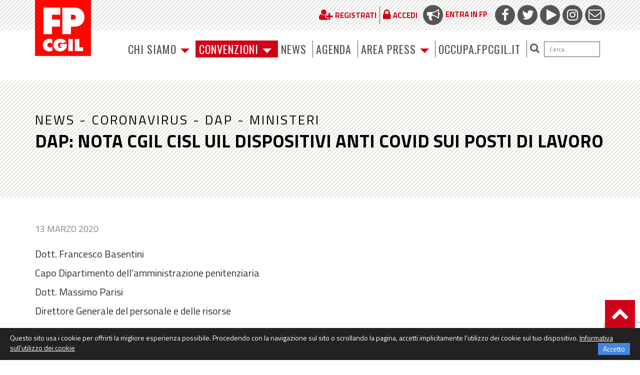

--- FILE ---
content_type: text/html; charset=utf-8
request_url: https://www.google.com/recaptcha/api2/anchor?ar=1&k=6LfxaUosAAAAAAXl1P1wry37-LUTbwATF7iwqCy_&co=aHR0cHM6Ly93d3cuZnBjZ2lsLml0OjQ0Mw..&hl=en&v=PoyoqOPhxBO7pBk68S4YbpHZ&size=invisible&anchor-ms=20000&execute-ms=30000&cb=pi2963rxjf2d
body_size: 48831
content:
<!DOCTYPE HTML><html dir="ltr" lang="en"><head><meta http-equiv="Content-Type" content="text/html; charset=UTF-8">
<meta http-equiv="X-UA-Compatible" content="IE=edge">
<title>reCAPTCHA</title>
<style type="text/css">
/* cyrillic-ext */
@font-face {
  font-family: 'Roboto';
  font-style: normal;
  font-weight: 400;
  font-stretch: 100%;
  src: url(//fonts.gstatic.com/s/roboto/v48/KFO7CnqEu92Fr1ME7kSn66aGLdTylUAMa3GUBHMdazTgWw.woff2) format('woff2');
  unicode-range: U+0460-052F, U+1C80-1C8A, U+20B4, U+2DE0-2DFF, U+A640-A69F, U+FE2E-FE2F;
}
/* cyrillic */
@font-face {
  font-family: 'Roboto';
  font-style: normal;
  font-weight: 400;
  font-stretch: 100%;
  src: url(//fonts.gstatic.com/s/roboto/v48/KFO7CnqEu92Fr1ME7kSn66aGLdTylUAMa3iUBHMdazTgWw.woff2) format('woff2');
  unicode-range: U+0301, U+0400-045F, U+0490-0491, U+04B0-04B1, U+2116;
}
/* greek-ext */
@font-face {
  font-family: 'Roboto';
  font-style: normal;
  font-weight: 400;
  font-stretch: 100%;
  src: url(//fonts.gstatic.com/s/roboto/v48/KFO7CnqEu92Fr1ME7kSn66aGLdTylUAMa3CUBHMdazTgWw.woff2) format('woff2');
  unicode-range: U+1F00-1FFF;
}
/* greek */
@font-face {
  font-family: 'Roboto';
  font-style: normal;
  font-weight: 400;
  font-stretch: 100%;
  src: url(//fonts.gstatic.com/s/roboto/v48/KFO7CnqEu92Fr1ME7kSn66aGLdTylUAMa3-UBHMdazTgWw.woff2) format('woff2');
  unicode-range: U+0370-0377, U+037A-037F, U+0384-038A, U+038C, U+038E-03A1, U+03A3-03FF;
}
/* math */
@font-face {
  font-family: 'Roboto';
  font-style: normal;
  font-weight: 400;
  font-stretch: 100%;
  src: url(//fonts.gstatic.com/s/roboto/v48/KFO7CnqEu92Fr1ME7kSn66aGLdTylUAMawCUBHMdazTgWw.woff2) format('woff2');
  unicode-range: U+0302-0303, U+0305, U+0307-0308, U+0310, U+0312, U+0315, U+031A, U+0326-0327, U+032C, U+032F-0330, U+0332-0333, U+0338, U+033A, U+0346, U+034D, U+0391-03A1, U+03A3-03A9, U+03B1-03C9, U+03D1, U+03D5-03D6, U+03F0-03F1, U+03F4-03F5, U+2016-2017, U+2034-2038, U+203C, U+2040, U+2043, U+2047, U+2050, U+2057, U+205F, U+2070-2071, U+2074-208E, U+2090-209C, U+20D0-20DC, U+20E1, U+20E5-20EF, U+2100-2112, U+2114-2115, U+2117-2121, U+2123-214F, U+2190, U+2192, U+2194-21AE, U+21B0-21E5, U+21F1-21F2, U+21F4-2211, U+2213-2214, U+2216-22FF, U+2308-230B, U+2310, U+2319, U+231C-2321, U+2336-237A, U+237C, U+2395, U+239B-23B7, U+23D0, U+23DC-23E1, U+2474-2475, U+25AF, U+25B3, U+25B7, U+25BD, U+25C1, U+25CA, U+25CC, U+25FB, U+266D-266F, U+27C0-27FF, U+2900-2AFF, U+2B0E-2B11, U+2B30-2B4C, U+2BFE, U+3030, U+FF5B, U+FF5D, U+1D400-1D7FF, U+1EE00-1EEFF;
}
/* symbols */
@font-face {
  font-family: 'Roboto';
  font-style: normal;
  font-weight: 400;
  font-stretch: 100%;
  src: url(//fonts.gstatic.com/s/roboto/v48/KFO7CnqEu92Fr1ME7kSn66aGLdTylUAMaxKUBHMdazTgWw.woff2) format('woff2');
  unicode-range: U+0001-000C, U+000E-001F, U+007F-009F, U+20DD-20E0, U+20E2-20E4, U+2150-218F, U+2190, U+2192, U+2194-2199, U+21AF, U+21E6-21F0, U+21F3, U+2218-2219, U+2299, U+22C4-22C6, U+2300-243F, U+2440-244A, U+2460-24FF, U+25A0-27BF, U+2800-28FF, U+2921-2922, U+2981, U+29BF, U+29EB, U+2B00-2BFF, U+4DC0-4DFF, U+FFF9-FFFB, U+10140-1018E, U+10190-1019C, U+101A0, U+101D0-101FD, U+102E0-102FB, U+10E60-10E7E, U+1D2C0-1D2D3, U+1D2E0-1D37F, U+1F000-1F0FF, U+1F100-1F1AD, U+1F1E6-1F1FF, U+1F30D-1F30F, U+1F315, U+1F31C, U+1F31E, U+1F320-1F32C, U+1F336, U+1F378, U+1F37D, U+1F382, U+1F393-1F39F, U+1F3A7-1F3A8, U+1F3AC-1F3AF, U+1F3C2, U+1F3C4-1F3C6, U+1F3CA-1F3CE, U+1F3D4-1F3E0, U+1F3ED, U+1F3F1-1F3F3, U+1F3F5-1F3F7, U+1F408, U+1F415, U+1F41F, U+1F426, U+1F43F, U+1F441-1F442, U+1F444, U+1F446-1F449, U+1F44C-1F44E, U+1F453, U+1F46A, U+1F47D, U+1F4A3, U+1F4B0, U+1F4B3, U+1F4B9, U+1F4BB, U+1F4BF, U+1F4C8-1F4CB, U+1F4D6, U+1F4DA, U+1F4DF, U+1F4E3-1F4E6, U+1F4EA-1F4ED, U+1F4F7, U+1F4F9-1F4FB, U+1F4FD-1F4FE, U+1F503, U+1F507-1F50B, U+1F50D, U+1F512-1F513, U+1F53E-1F54A, U+1F54F-1F5FA, U+1F610, U+1F650-1F67F, U+1F687, U+1F68D, U+1F691, U+1F694, U+1F698, U+1F6AD, U+1F6B2, U+1F6B9-1F6BA, U+1F6BC, U+1F6C6-1F6CF, U+1F6D3-1F6D7, U+1F6E0-1F6EA, U+1F6F0-1F6F3, U+1F6F7-1F6FC, U+1F700-1F7FF, U+1F800-1F80B, U+1F810-1F847, U+1F850-1F859, U+1F860-1F887, U+1F890-1F8AD, U+1F8B0-1F8BB, U+1F8C0-1F8C1, U+1F900-1F90B, U+1F93B, U+1F946, U+1F984, U+1F996, U+1F9E9, U+1FA00-1FA6F, U+1FA70-1FA7C, U+1FA80-1FA89, U+1FA8F-1FAC6, U+1FACE-1FADC, U+1FADF-1FAE9, U+1FAF0-1FAF8, U+1FB00-1FBFF;
}
/* vietnamese */
@font-face {
  font-family: 'Roboto';
  font-style: normal;
  font-weight: 400;
  font-stretch: 100%;
  src: url(//fonts.gstatic.com/s/roboto/v48/KFO7CnqEu92Fr1ME7kSn66aGLdTylUAMa3OUBHMdazTgWw.woff2) format('woff2');
  unicode-range: U+0102-0103, U+0110-0111, U+0128-0129, U+0168-0169, U+01A0-01A1, U+01AF-01B0, U+0300-0301, U+0303-0304, U+0308-0309, U+0323, U+0329, U+1EA0-1EF9, U+20AB;
}
/* latin-ext */
@font-face {
  font-family: 'Roboto';
  font-style: normal;
  font-weight: 400;
  font-stretch: 100%;
  src: url(//fonts.gstatic.com/s/roboto/v48/KFO7CnqEu92Fr1ME7kSn66aGLdTylUAMa3KUBHMdazTgWw.woff2) format('woff2');
  unicode-range: U+0100-02BA, U+02BD-02C5, U+02C7-02CC, U+02CE-02D7, U+02DD-02FF, U+0304, U+0308, U+0329, U+1D00-1DBF, U+1E00-1E9F, U+1EF2-1EFF, U+2020, U+20A0-20AB, U+20AD-20C0, U+2113, U+2C60-2C7F, U+A720-A7FF;
}
/* latin */
@font-face {
  font-family: 'Roboto';
  font-style: normal;
  font-weight: 400;
  font-stretch: 100%;
  src: url(//fonts.gstatic.com/s/roboto/v48/KFO7CnqEu92Fr1ME7kSn66aGLdTylUAMa3yUBHMdazQ.woff2) format('woff2');
  unicode-range: U+0000-00FF, U+0131, U+0152-0153, U+02BB-02BC, U+02C6, U+02DA, U+02DC, U+0304, U+0308, U+0329, U+2000-206F, U+20AC, U+2122, U+2191, U+2193, U+2212, U+2215, U+FEFF, U+FFFD;
}
/* cyrillic-ext */
@font-face {
  font-family: 'Roboto';
  font-style: normal;
  font-weight: 500;
  font-stretch: 100%;
  src: url(//fonts.gstatic.com/s/roboto/v48/KFO7CnqEu92Fr1ME7kSn66aGLdTylUAMa3GUBHMdazTgWw.woff2) format('woff2');
  unicode-range: U+0460-052F, U+1C80-1C8A, U+20B4, U+2DE0-2DFF, U+A640-A69F, U+FE2E-FE2F;
}
/* cyrillic */
@font-face {
  font-family: 'Roboto';
  font-style: normal;
  font-weight: 500;
  font-stretch: 100%;
  src: url(//fonts.gstatic.com/s/roboto/v48/KFO7CnqEu92Fr1ME7kSn66aGLdTylUAMa3iUBHMdazTgWw.woff2) format('woff2');
  unicode-range: U+0301, U+0400-045F, U+0490-0491, U+04B0-04B1, U+2116;
}
/* greek-ext */
@font-face {
  font-family: 'Roboto';
  font-style: normal;
  font-weight: 500;
  font-stretch: 100%;
  src: url(//fonts.gstatic.com/s/roboto/v48/KFO7CnqEu92Fr1ME7kSn66aGLdTylUAMa3CUBHMdazTgWw.woff2) format('woff2');
  unicode-range: U+1F00-1FFF;
}
/* greek */
@font-face {
  font-family: 'Roboto';
  font-style: normal;
  font-weight: 500;
  font-stretch: 100%;
  src: url(//fonts.gstatic.com/s/roboto/v48/KFO7CnqEu92Fr1ME7kSn66aGLdTylUAMa3-UBHMdazTgWw.woff2) format('woff2');
  unicode-range: U+0370-0377, U+037A-037F, U+0384-038A, U+038C, U+038E-03A1, U+03A3-03FF;
}
/* math */
@font-face {
  font-family: 'Roboto';
  font-style: normal;
  font-weight: 500;
  font-stretch: 100%;
  src: url(//fonts.gstatic.com/s/roboto/v48/KFO7CnqEu92Fr1ME7kSn66aGLdTylUAMawCUBHMdazTgWw.woff2) format('woff2');
  unicode-range: U+0302-0303, U+0305, U+0307-0308, U+0310, U+0312, U+0315, U+031A, U+0326-0327, U+032C, U+032F-0330, U+0332-0333, U+0338, U+033A, U+0346, U+034D, U+0391-03A1, U+03A3-03A9, U+03B1-03C9, U+03D1, U+03D5-03D6, U+03F0-03F1, U+03F4-03F5, U+2016-2017, U+2034-2038, U+203C, U+2040, U+2043, U+2047, U+2050, U+2057, U+205F, U+2070-2071, U+2074-208E, U+2090-209C, U+20D0-20DC, U+20E1, U+20E5-20EF, U+2100-2112, U+2114-2115, U+2117-2121, U+2123-214F, U+2190, U+2192, U+2194-21AE, U+21B0-21E5, U+21F1-21F2, U+21F4-2211, U+2213-2214, U+2216-22FF, U+2308-230B, U+2310, U+2319, U+231C-2321, U+2336-237A, U+237C, U+2395, U+239B-23B7, U+23D0, U+23DC-23E1, U+2474-2475, U+25AF, U+25B3, U+25B7, U+25BD, U+25C1, U+25CA, U+25CC, U+25FB, U+266D-266F, U+27C0-27FF, U+2900-2AFF, U+2B0E-2B11, U+2B30-2B4C, U+2BFE, U+3030, U+FF5B, U+FF5D, U+1D400-1D7FF, U+1EE00-1EEFF;
}
/* symbols */
@font-face {
  font-family: 'Roboto';
  font-style: normal;
  font-weight: 500;
  font-stretch: 100%;
  src: url(//fonts.gstatic.com/s/roboto/v48/KFO7CnqEu92Fr1ME7kSn66aGLdTylUAMaxKUBHMdazTgWw.woff2) format('woff2');
  unicode-range: U+0001-000C, U+000E-001F, U+007F-009F, U+20DD-20E0, U+20E2-20E4, U+2150-218F, U+2190, U+2192, U+2194-2199, U+21AF, U+21E6-21F0, U+21F3, U+2218-2219, U+2299, U+22C4-22C6, U+2300-243F, U+2440-244A, U+2460-24FF, U+25A0-27BF, U+2800-28FF, U+2921-2922, U+2981, U+29BF, U+29EB, U+2B00-2BFF, U+4DC0-4DFF, U+FFF9-FFFB, U+10140-1018E, U+10190-1019C, U+101A0, U+101D0-101FD, U+102E0-102FB, U+10E60-10E7E, U+1D2C0-1D2D3, U+1D2E0-1D37F, U+1F000-1F0FF, U+1F100-1F1AD, U+1F1E6-1F1FF, U+1F30D-1F30F, U+1F315, U+1F31C, U+1F31E, U+1F320-1F32C, U+1F336, U+1F378, U+1F37D, U+1F382, U+1F393-1F39F, U+1F3A7-1F3A8, U+1F3AC-1F3AF, U+1F3C2, U+1F3C4-1F3C6, U+1F3CA-1F3CE, U+1F3D4-1F3E0, U+1F3ED, U+1F3F1-1F3F3, U+1F3F5-1F3F7, U+1F408, U+1F415, U+1F41F, U+1F426, U+1F43F, U+1F441-1F442, U+1F444, U+1F446-1F449, U+1F44C-1F44E, U+1F453, U+1F46A, U+1F47D, U+1F4A3, U+1F4B0, U+1F4B3, U+1F4B9, U+1F4BB, U+1F4BF, U+1F4C8-1F4CB, U+1F4D6, U+1F4DA, U+1F4DF, U+1F4E3-1F4E6, U+1F4EA-1F4ED, U+1F4F7, U+1F4F9-1F4FB, U+1F4FD-1F4FE, U+1F503, U+1F507-1F50B, U+1F50D, U+1F512-1F513, U+1F53E-1F54A, U+1F54F-1F5FA, U+1F610, U+1F650-1F67F, U+1F687, U+1F68D, U+1F691, U+1F694, U+1F698, U+1F6AD, U+1F6B2, U+1F6B9-1F6BA, U+1F6BC, U+1F6C6-1F6CF, U+1F6D3-1F6D7, U+1F6E0-1F6EA, U+1F6F0-1F6F3, U+1F6F7-1F6FC, U+1F700-1F7FF, U+1F800-1F80B, U+1F810-1F847, U+1F850-1F859, U+1F860-1F887, U+1F890-1F8AD, U+1F8B0-1F8BB, U+1F8C0-1F8C1, U+1F900-1F90B, U+1F93B, U+1F946, U+1F984, U+1F996, U+1F9E9, U+1FA00-1FA6F, U+1FA70-1FA7C, U+1FA80-1FA89, U+1FA8F-1FAC6, U+1FACE-1FADC, U+1FADF-1FAE9, U+1FAF0-1FAF8, U+1FB00-1FBFF;
}
/* vietnamese */
@font-face {
  font-family: 'Roboto';
  font-style: normal;
  font-weight: 500;
  font-stretch: 100%;
  src: url(//fonts.gstatic.com/s/roboto/v48/KFO7CnqEu92Fr1ME7kSn66aGLdTylUAMa3OUBHMdazTgWw.woff2) format('woff2');
  unicode-range: U+0102-0103, U+0110-0111, U+0128-0129, U+0168-0169, U+01A0-01A1, U+01AF-01B0, U+0300-0301, U+0303-0304, U+0308-0309, U+0323, U+0329, U+1EA0-1EF9, U+20AB;
}
/* latin-ext */
@font-face {
  font-family: 'Roboto';
  font-style: normal;
  font-weight: 500;
  font-stretch: 100%;
  src: url(//fonts.gstatic.com/s/roboto/v48/KFO7CnqEu92Fr1ME7kSn66aGLdTylUAMa3KUBHMdazTgWw.woff2) format('woff2');
  unicode-range: U+0100-02BA, U+02BD-02C5, U+02C7-02CC, U+02CE-02D7, U+02DD-02FF, U+0304, U+0308, U+0329, U+1D00-1DBF, U+1E00-1E9F, U+1EF2-1EFF, U+2020, U+20A0-20AB, U+20AD-20C0, U+2113, U+2C60-2C7F, U+A720-A7FF;
}
/* latin */
@font-face {
  font-family: 'Roboto';
  font-style: normal;
  font-weight: 500;
  font-stretch: 100%;
  src: url(//fonts.gstatic.com/s/roboto/v48/KFO7CnqEu92Fr1ME7kSn66aGLdTylUAMa3yUBHMdazQ.woff2) format('woff2');
  unicode-range: U+0000-00FF, U+0131, U+0152-0153, U+02BB-02BC, U+02C6, U+02DA, U+02DC, U+0304, U+0308, U+0329, U+2000-206F, U+20AC, U+2122, U+2191, U+2193, U+2212, U+2215, U+FEFF, U+FFFD;
}
/* cyrillic-ext */
@font-face {
  font-family: 'Roboto';
  font-style: normal;
  font-weight: 900;
  font-stretch: 100%;
  src: url(//fonts.gstatic.com/s/roboto/v48/KFO7CnqEu92Fr1ME7kSn66aGLdTylUAMa3GUBHMdazTgWw.woff2) format('woff2');
  unicode-range: U+0460-052F, U+1C80-1C8A, U+20B4, U+2DE0-2DFF, U+A640-A69F, U+FE2E-FE2F;
}
/* cyrillic */
@font-face {
  font-family: 'Roboto';
  font-style: normal;
  font-weight: 900;
  font-stretch: 100%;
  src: url(//fonts.gstatic.com/s/roboto/v48/KFO7CnqEu92Fr1ME7kSn66aGLdTylUAMa3iUBHMdazTgWw.woff2) format('woff2');
  unicode-range: U+0301, U+0400-045F, U+0490-0491, U+04B0-04B1, U+2116;
}
/* greek-ext */
@font-face {
  font-family: 'Roboto';
  font-style: normal;
  font-weight: 900;
  font-stretch: 100%;
  src: url(//fonts.gstatic.com/s/roboto/v48/KFO7CnqEu92Fr1ME7kSn66aGLdTylUAMa3CUBHMdazTgWw.woff2) format('woff2');
  unicode-range: U+1F00-1FFF;
}
/* greek */
@font-face {
  font-family: 'Roboto';
  font-style: normal;
  font-weight: 900;
  font-stretch: 100%;
  src: url(//fonts.gstatic.com/s/roboto/v48/KFO7CnqEu92Fr1ME7kSn66aGLdTylUAMa3-UBHMdazTgWw.woff2) format('woff2');
  unicode-range: U+0370-0377, U+037A-037F, U+0384-038A, U+038C, U+038E-03A1, U+03A3-03FF;
}
/* math */
@font-face {
  font-family: 'Roboto';
  font-style: normal;
  font-weight: 900;
  font-stretch: 100%;
  src: url(//fonts.gstatic.com/s/roboto/v48/KFO7CnqEu92Fr1ME7kSn66aGLdTylUAMawCUBHMdazTgWw.woff2) format('woff2');
  unicode-range: U+0302-0303, U+0305, U+0307-0308, U+0310, U+0312, U+0315, U+031A, U+0326-0327, U+032C, U+032F-0330, U+0332-0333, U+0338, U+033A, U+0346, U+034D, U+0391-03A1, U+03A3-03A9, U+03B1-03C9, U+03D1, U+03D5-03D6, U+03F0-03F1, U+03F4-03F5, U+2016-2017, U+2034-2038, U+203C, U+2040, U+2043, U+2047, U+2050, U+2057, U+205F, U+2070-2071, U+2074-208E, U+2090-209C, U+20D0-20DC, U+20E1, U+20E5-20EF, U+2100-2112, U+2114-2115, U+2117-2121, U+2123-214F, U+2190, U+2192, U+2194-21AE, U+21B0-21E5, U+21F1-21F2, U+21F4-2211, U+2213-2214, U+2216-22FF, U+2308-230B, U+2310, U+2319, U+231C-2321, U+2336-237A, U+237C, U+2395, U+239B-23B7, U+23D0, U+23DC-23E1, U+2474-2475, U+25AF, U+25B3, U+25B7, U+25BD, U+25C1, U+25CA, U+25CC, U+25FB, U+266D-266F, U+27C0-27FF, U+2900-2AFF, U+2B0E-2B11, U+2B30-2B4C, U+2BFE, U+3030, U+FF5B, U+FF5D, U+1D400-1D7FF, U+1EE00-1EEFF;
}
/* symbols */
@font-face {
  font-family: 'Roboto';
  font-style: normal;
  font-weight: 900;
  font-stretch: 100%;
  src: url(//fonts.gstatic.com/s/roboto/v48/KFO7CnqEu92Fr1ME7kSn66aGLdTylUAMaxKUBHMdazTgWw.woff2) format('woff2');
  unicode-range: U+0001-000C, U+000E-001F, U+007F-009F, U+20DD-20E0, U+20E2-20E4, U+2150-218F, U+2190, U+2192, U+2194-2199, U+21AF, U+21E6-21F0, U+21F3, U+2218-2219, U+2299, U+22C4-22C6, U+2300-243F, U+2440-244A, U+2460-24FF, U+25A0-27BF, U+2800-28FF, U+2921-2922, U+2981, U+29BF, U+29EB, U+2B00-2BFF, U+4DC0-4DFF, U+FFF9-FFFB, U+10140-1018E, U+10190-1019C, U+101A0, U+101D0-101FD, U+102E0-102FB, U+10E60-10E7E, U+1D2C0-1D2D3, U+1D2E0-1D37F, U+1F000-1F0FF, U+1F100-1F1AD, U+1F1E6-1F1FF, U+1F30D-1F30F, U+1F315, U+1F31C, U+1F31E, U+1F320-1F32C, U+1F336, U+1F378, U+1F37D, U+1F382, U+1F393-1F39F, U+1F3A7-1F3A8, U+1F3AC-1F3AF, U+1F3C2, U+1F3C4-1F3C6, U+1F3CA-1F3CE, U+1F3D4-1F3E0, U+1F3ED, U+1F3F1-1F3F3, U+1F3F5-1F3F7, U+1F408, U+1F415, U+1F41F, U+1F426, U+1F43F, U+1F441-1F442, U+1F444, U+1F446-1F449, U+1F44C-1F44E, U+1F453, U+1F46A, U+1F47D, U+1F4A3, U+1F4B0, U+1F4B3, U+1F4B9, U+1F4BB, U+1F4BF, U+1F4C8-1F4CB, U+1F4D6, U+1F4DA, U+1F4DF, U+1F4E3-1F4E6, U+1F4EA-1F4ED, U+1F4F7, U+1F4F9-1F4FB, U+1F4FD-1F4FE, U+1F503, U+1F507-1F50B, U+1F50D, U+1F512-1F513, U+1F53E-1F54A, U+1F54F-1F5FA, U+1F610, U+1F650-1F67F, U+1F687, U+1F68D, U+1F691, U+1F694, U+1F698, U+1F6AD, U+1F6B2, U+1F6B9-1F6BA, U+1F6BC, U+1F6C6-1F6CF, U+1F6D3-1F6D7, U+1F6E0-1F6EA, U+1F6F0-1F6F3, U+1F6F7-1F6FC, U+1F700-1F7FF, U+1F800-1F80B, U+1F810-1F847, U+1F850-1F859, U+1F860-1F887, U+1F890-1F8AD, U+1F8B0-1F8BB, U+1F8C0-1F8C1, U+1F900-1F90B, U+1F93B, U+1F946, U+1F984, U+1F996, U+1F9E9, U+1FA00-1FA6F, U+1FA70-1FA7C, U+1FA80-1FA89, U+1FA8F-1FAC6, U+1FACE-1FADC, U+1FADF-1FAE9, U+1FAF0-1FAF8, U+1FB00-1FBFF;
}
/* vietnamese */
@font-face {
  font-family: 'Roboto';
  font-style: normal;
  font-weight: 900;
  font-stretch: 100%;
  src: url(//fonts.gstatic.com/s/roboto/v48/KFO7CnqEu92Fr1ME7kSn66aGLdTylUAMa3OUBHMdazTgWw.woff2) format('woff2');
  unicode-range: U+0102-0103, U+0110-0111, U+0128-0129, U+0168-0169, U+01A0-01A1, U+01AF-01B0, U+0300-0301, U+0303-0304, U+0308-0309, U+0323, U+0329, U+1EA0-1EF9, U+20AB;
}
/* latin-ext */
@font-face {
  font-family: 'Roboto';
  font-style: normal;
  font-weight: 900;
  font-stretch: 100%;
  src: url(//fonts.gstatic.com/s/roboto/v48/KFO7CnqEu92Fr1ME7kSn66aGLdTylUAMa3KUBHMdazTgWw.woff2) format('woff2');
  unicode-range: U+0100-02BA, U+02BD-02C5, U+02C7-02CC, U+02CE-02D7, U+02DD-02FF, U+0304, U+0308, U+0329, U+1D00-1DBF, U+1E00-1E9F, U+1EF2-1EFF, U+2020, U+20A0-20AB, U+20AD-20C0, U+2113, U+2C60-2C7F, U+A720-A7FF;
}
/* latin */
@font-face {
  font-family: 'Roboto';
  font-style: normal;
  font-weight: 900;
  font-stretch: 100%;
  src: url(//fonts.gstatic.com/s/roboto/v48/KFO7CnqEu92Fr1ME7kSn66aGLdTylUAMa3yUBHMdazQ.woff2) format('woff2');
  unicode-range: U+0000-00FF, U+0131, U+0152-0153, U+02BB-02BC, U+02C6, U+02DA, U+02DC, U+0304, U+0308, U+0329, U+2000-206F, U+20AC, U+2122, U+2191, U+2193, U+2212, U+2215, U+FEFF, U+FFFD;
}

</style>
<link rel="stylesheet" type="text/css" href="https://www.gstatic.com/recaptcha/releases/PoyoqOPhxBO7pBk68S4YbpHZ/styles__ltr.css">
<script nonce="dG7b5e1K_Cxy8g73b19ILA" type="text/javascript">window['__recaptcha_api'] = 'https://www.google.com/recaptcha/api2/';</script>
<script type="text/javascript" src="https://www.gstatic.com/recaptcha/releases/PoyoqOPhxBO7pBk68S4YbpHZ/recaptcha__en.js" nonce="dG7b5e1K_Cxy8g73b19ILA">
      
    </script></head>
<body><div id="rc-anchor-alert" class="rc-anchor-alert"></div>
<input type="hidden" id="recaptcha-token" value="[base64]">
<script type="text/javascript" nonce="dG7b5e1K_Cxy8g73b19ILA">
      recaptcha.anchor.Main.init("[\x22ainput\x22,[\x22bgdata\x22,\x22\x22,\[base64]/[base64]/[base64]/[base64]/[base64]/UltsKytdPUU6KEU8MjA0OD9SW2wrK109RT4+NnwxOTI6KChFJjY0NTEyKT09NTUyOTYmJk0rMTxjLmxlbmd0aCYmKGMuY2hhckNvZGVBdChNKzEpJjY0NTEyKT09NTYzMjA/[base64]/[base64]/[base64]/[base64]/[base64]/[base64]/[base64]\x22,\[base64]\x22,\x22azhudUHDsi/DjkvCj8K9wrHCllHDp8OdZsKLZ8O9PRwbwrorJE8Lwqoowq3Cg8O0wohtR2PDg8O5wpvCrEXDt8Olwq5feMOwwo1UGcOMWC/CuQVnwq1lRnnDgj7CmSbCmsOtP8K2IW7DrMObwrLDjkZ7w5bCjcOWwrjCqMOnV8KeN0ldJMKPw7hoPBzCpVXCnVzDrcOpKXcmwplAUAFpUcKmwpXCvsOIQVDCnxQHWCw5On/DlV4yLDbDjkbDqBpZJl/Cu8OvwpjDqsKIwqrCsXUYw4vCj8KEwpcBJ8OqV8KNw7AFw4RHw6HDtsOFwqtYH1NKQcKLWhk4w755wr9pfilZQQ7Cun/CpcKXwrJFEi8fwr3CgMOYw4onw7rCh8OMwoEgWsOGYlDDlgQKanLDiErDlsO/wq00wpJMKSN7wofCnhZPR1liYsORw4jDsBDDkMOAOsOBFRZOeWDCiGDCvsOyw7DCuAnClcK/GMK+w6cmw4fDjsOIw7xkBcOnFcOvw4DCrCVLDQfDjB7CsG/[base64]/wqNVV8OkwoXCgwwrwoRRCT5LwqHCimLDr8KHRMOjw4TDiTokaxnDmTZ3RlbDrFlWw6IsT8OrwrNnVcKkwoobwoo+BcK0IsKRw6XDtsK+wq4TLlDDjkHCm1MJRVICw4AOwoTCkMKhw6Q9YMOCw5PCvDDCgSnDhmTCt8Kpwo9Qw4bDmsOPUcO7d8KZwpYlwr4zBy/DsMO3wobCmMKVG1rDjcK4wrnDpg0Lw6EXw588w5FhNWhHw4nDlcKRWy5gw59beCRAKsKHUsOrwqcudXPDrcOoUGTCslwCM8OzKFDCicOtO8KhSDBualLDvMKxUWROw5DCrBTCmsOqIxvDrcKnHm5kw4J3wo8Xw7gKw4NnYsOsMU/DsMKZJMOMDWtbwp/DqwnCjMOtw6BJw4wLR8Obw7Rgw4NqwrrDtcOKwpUqHllzw6nDg8K3VMKLcgbCpi9EwoXCqcK0w6AmDB55w6XDtsOufTZmwrHDqsKDZ8Oow6rDoVVkdUrCh8ONf8K6w53DpCjCtMOrwqLCmcOpfEJxSsKmwo8mwo7CmMKywq/ChSbDjsKlwoAxasOQwopoAMKXwrV0McKhJsKTw4ZxEcKLJ8ONwq7DqWUxw5h6wp0hwogTBMOyw6djw74Uw5dXwqfCvcO2wrNGG3rDv8KPw4osSMK2w4gkwpt6w57Cnl/CqF5Zwo3Di8OGw4BAw402BcKma8KAw7DCuyzCiXTDhnXCkcKddsOdbcKvHcKuHMOsw51lw6fCpsK1w6TChsKCw7fDlMO4ZB8Bw7pTYMO2LxnDocOsRVHDkTsWfsKCP8OHWcKmw4VUw6wow710w6Z1KnYoSB/DpFcrwpvDiMKKWnbDkCrDtMO2wqphwrPCgV/[base64]/GTUqw6DCpsKuwrNbw4oPVQUnccKdwrxAw5k6wq7CgVxhw7zCoUgawqDCoTgUAjAeaChfTgNgw5EdTMKvasKPEBLDiQLCh8Kow7RLEBnDiRk5wo/CpsOQw4TCrsKCwoLCqsOPw4ldw7jDvDzDgMKYbMOFw5xew55BwrhJW8O/FlbCvxopw7LCs8OlFkXDoTZSwqYyFsOgw4nDn0PCt8OdcQfDoMKJB3DDmsOMYgvCmh7Dim46M8KLw6ElwrHDvyDCt8KzwpvDusKbWMOmwrRuw57CsMOKwoFDw5nCqMKrWcOFw4kXesO5fQNaw5zCm8KmwoMUHGfDhH3CqCIQQyFFwpPCiMOiwpnDrcOsdMKQwp/DumY6KsKAwo18wp7CqsK0JTfChsKuw6/CnzsmwrTCgltxw5xnCcO6wrsBJsOlE8KPFsOQf8O6wprClkTCqsOHVjMLOFDCrcOnSMKyTSdkGUM/w5QCw7FkLsODw5hiWBtnHMKMfMOTw7/DggvCjMKCw7/CkFjDsDvDt8KAIsOBwoNPUcK2XMK3Sx/[base64]/[base64]/[base64]/G8OINsOzSMKywpA9OcOZUcKkdsKnw5zCoMKaHh4cUmNRMBgnwr9IwpLCh8OzIcOGFhLDmsKISX4SYMOaLMOcw5fChMKgSCchw7rDrwjCmDHCpsOQw5vDhDV2wrYoO2LDhnjDl8OIwoxBAhQjDAPDjX/CmSXDnMOYccKPwqHDkg06w4fDlMKcC8K+SMOEwrR9S8KpF1ZYAcOUwrMYCTJnHMOaw5JVFkZGw7zDuxYlw4rDqMKtHcOWTGXCoX8/G03DhgcGUMOufsOkEcONw4/DtsKyCzI5csKxYynDqsOOwp9bTH82ZcOaHShkwpbCmcOYZsOuAMOSw7bCoMKhbMKMS8K0wrLChsO8wrpRw5/Dv3UtSSFcaMKRAMK5ZgLCk8Olw5VAWDYJw5DDksKTa8KJBmbCnMOkQX1dw5ktWcKZIcKywo0sw74HF8OHwqVRwqYjwoHDsMOyIx8rKcOfQG7CjFHChMOjwopnwqE5wpAsw7bDmMOJw5jCiF7DoBPDu8O0f8OORUxrFH7DjBXChMOIH3sNZChzfG/CuysqSV8pwoTCvsKtE8OKHDo5w6DDiFjCnQjDo8OCw4TCiw4EcMOpwpMrTMKIBSPCvlHDqsKjwpl5wr/[base64]/CuEJBcGkMZsOAOMORw7LCjxfDhz7CgMKiXVA4acKpdC4Zw6oyWi50wo4nwqzChcKBw7bDt8O5CyRgw7/[base64]/DtcKjDMOqesKoMcKowrzDqcOtWnRrODHCoMOsT1HColXDhwpJw54VW8ObwoMIwpnDqQs/wqLDl8Kiwo8HJMKcwqrDgGHCuMKhwqVFPBRWwqXCpcOiw6DCsgYxCjocEkXCkcKawpfChcOHwptLw5wrwp7ClMOYw4hJaEDCq0jDuW5zbFTDu8KgYsKfG1RBw4HDnVQafjDCnsKQwrwEbcOVMBNjG01Ow6M5wo/DuMOqw7nCukMQw5zCk8KWw5/CqzMvGXVEwrTDqGFywoQ+OcK/c8OiDhdaw7TDqsKeURVPdx/Cg8OGf1PCksOYRGhNKigEw6BzMnbDgMKtWsKswq9PwqbDgcKvQkLCvz1zdzZWPcKkw6zDsXXCsMOMw5k/fmNVwqtyK8K6d8OpwqtlQ1AYa8KawqogL258NQfCpzfDt8OLFcOCw4Qaw5xJRcK1w6k/LcOXwqg3AnfDucK6X8OCw6HDlsOHworCpibDusOVw79SAcKbdMOaYhzCoynCgsOaEUPDg8KYE8KHGWDDrsOgIj8bwo/DiMOVCsOxJQbCkiLDisK4wrrDs0Y0R3p4wrwnwqkyw6LDo1jDoMKjwpzDkQcsOBwRwog5BhMzRzPCnMKIMcK0JFJyHjvDlcKsOEbDjsK8eVzCusKAJ8OswqgQwr4GSCPCn8KXwoXCksOlw4vDgMK5w4DCtMOQwp/CmsOiUsOqd1PDvijClsKWZcOPwrIeTxlkPxDDkB4RXWXCqhMuw7QdeHB7IsKGwpPDjsOAwrTCg0rCuXrCnFdVbsOmXMK4wqR4HGHClw0Fw4ZpwqHCqzpvwq7CrxHDjGAvaSrDiQHDlDlkw7ouZMKVHcKSJgHDjMOswobCkcKswp/DjsO0JcOveMO/[base64]/bMOuwrpkQ8K2wqTCkUoCXV9wFwgHFcKuw4HDjMKcZsKew7lGwpzCohfCvwIJw5/CjFjCvcKBwpo7worDjVHClF15wo8Sw4HDng4nwrYLw7PCjVXCmSV3K2RUawB0w4rCo8KELcKlUBUjScO7wonCt8OIw43CssKAwooVPnrDrXsZwoM4Q8Kdw4LDpGLDmcOkw6FKw4LDksKiIy/DpsO0w5XDqjouHjDDl8K9wpZUW0YdcsKPw7zDlMOyS09swr7CmcOfw4rCjsKRwoU3OsOVZ8OVw5wQw6vDn2JqeBJvGsOuQ3/CqsOmQn90w6bCv8KGw5VyLzTChB3CrMOcCcONbyLCsRlHw4cpGknDjsOIbcKAHkBkVsK2OlR4woocw5jCsMObYFbCjWlYwqHDhsOewrsjwpnDl8OCwrvDl3bDpQVnwo/CvMOQwq4yK0M4w5NAw5ozw5bCmGpnXALCnDjDuGtAIglsMcO4TzoXwo13LB5HYXzCjXc+w4rDmMOAw5k5H1DDk095wrAaw5nCkRVpQsKFZDdxwr5hM8Opw5kJw4zClAd7wqrDgMOdDR/DtBzDv2N3wq42IcKYw4g/[base64]/W8KhwqINFzBPw7hRw7JfwrxbU1vCgMOXQRPDvzJZBsK7wrjCuyVxD3XDvwDCqMKIwo4DwqkEaxZdfsKBwrVww6Fww6l2bhkxQMOtw79lw7LDmMO2AcO5Z1NXecOyeDk/[base64]/[base64]/wo/Chi1BwpgFw5dyw7vCt8OFW33Ck8Olw5/DsjDCmsO5w7LDksKNcMKRw6DDthA5KcKOw7RCHkApwq/Dnn/[base64]/[base64]/ejwQwpALwpHCinXCjMOEw7ByFsKww6BrOMKSw6gLw54bOALDpcKEI8KwdMOSwrjDtMOPwqB7fVkOw7/DpGhpSX/[base64]/[base64]/wqFLwo3Cr8ObwqZvw4otw4kjw4LCj8KCwonDoQ/CjMOlDxfDo2zCnAvDoyvCvMOrOsOFGcOEw6vCjsK+akjCi8Omw7RmdVvCicKkYsKBE8KAVcOqQRPCrwDDr1rDkTdLeXExWCUCw6wCwoDDmzLDpMKFakEQDT/DocK8w4AOw7ppEg/CrsOKw4DDuMOiwqvDmHfDrsOuwrAswpzDm8O1w4VwD3nDtMKGNMOFYcKjYcOmFcKWaMOeUD9ZPirCnl/DgcO0RGnDusKsw7bCpcK2wqfCmwLDrS8kw5jDhH8uUDfCp386w63DuEfDlAQmdTLDj0NVOMK7w4gqJ0zCuMOtFsO9w5jCrcO9wrbCvMOrwqobwpt9wpjCrmEGPFl+fcKUw4p+wpFDw7QIwqrCqsKFA8K6G8OmaHBUXkoywr53K8KNKMKbcMO/woN2w78iw5bDr09resKjw5/[base64]/DgSVnw4YBw6hFI8Oww4IwPsKYJMOOwp9aMMK9IHbDtgfCjcKHwo4KA8O4w5/Dny/CpcKGe8OwZcKJwo4iUGB1wqUxwrbCl8Ofw5JFw4hra0wCL0/CjsKVasKrw53Cm8KNw7p/wpkBJ8KFOV7DpMKjw7zCp8OawqhGFsKMQBrCvcKtwoXDiVFkMcKyBwbDj0TCkMOcITQ+w5dMNcO+worCoFduF1ZFwr7CiU/Du8Kaw43CtRvCjsOEDBfDhH4Qw5cLw63Cn3TDpcKAw57CjsKtNXEZEsK7SXchwpHDvsK8fH4vw75Iw6/[base64]/[base64]/[base64]/w6siPGYmCn/DqsK1BsKQwp7CjnDDj8KowonCocOowqbClHMBLzDCiQ7Cr1IZIxJ9w7E1DcKFSnVYw6PCuEjDk1TCgMKcHcKzwrxiUMORwpTDoWHDpilcw4vCpMK/cCkKwo/Cp2RsesKiLXbDgsOxGMOOwoIlwpYJwopHwprDqT3CpsOhw4Q9w7bCrcKuw45ZUQvDhS3Cs8OZwoJTw5nChHTCucO+wo/CoX5cUMKKw5t1w5lJw5JIeADDoltrLiLClsOBw7jCoEVMw7sJwpAsw7bCjcO9WMKoeFPCgcO1w6jDq8OeeMKYYS3ClhtWZcK3ck1gw4HDinDDgsObwrZKVxoaw6grw6jDkMOwwqXDi8Kzw5AhPcOSw61Kwo/DpsOWPcK/wrMjVFbCjArCg8K6w77DhxlQwqplXMKXw6bDrMO5BsOEw4xswpLCtlcHRnBQBStoPFPDpcOQwq5mCXDDt8OLaCLCnW9XworDt8KDwo7DkMK1ZxlgAjJyLXNObVrDjsOqJxYpwobDnE/DksOGFlh1w7EKw4R7wpTDssKsw6d0OEJDPsOAawUxw4wjW8KoID7CtsOLwoZMwpLCo8K3ScK9wofCrFDChjFOw5zDqsOiwpjDi0rDkMKgw4LDuMOnVMKKIMOkMsKZwovDnMKKKsOSw47DmMKNwqofGSvDkFrCo2NVw5g0CsOlwoxpdcOVw6orS8KgGcO/woEJw6dleBbClMKyZhjDnSjChDTCl8KdF8OcwrM0wqHDphNMDx4rw4lnwoogaMKKbUnDqkVPe3HCrsKwwop8fMKRYsK8w5oveMO6w69CSX5Nw5jDjMKRGHjDmcOHwqbDrMKdeRB/w7lJKBtMIwbDgS9segdbwrTDmXU+cVB3SsOcwrjDjMKEwqPDgHlxCwbCoMKfOcKWN8Osw7nChxU5w5UfWF3DohoYwoLCgyoQwrrCjgLDt8OFD8KvwoMlwoFZwrsgw5Fmw4IfwqHCkCAGUcOVMMOpXSnCrmXCkGd9Vz0awq0Uw6csw6Rmw4lTw47CkcK/X8Onwq7CtQlZw6w3wonCsB8uwpluw7bCq8KzPzfCmTZjEsOxwqtbw7w8w63Ds1nDksKPw5U8AlxTwoY2w4lWwrMsAlBgwofDkMKtOsOmw4fCv1o/wr4LXhtMw6bDjcKbw6Rqw4/DmxMnw6jDkEZcEsOQCMO6w4XCiWNowr/DsT8RJXfCnBM1w4Izw5TDojJjwpYxaRTCjcKIw5vDplLDrsKcwpYkT8OgM8KVNU55wrLDgHDDt8KfA2N4TiJofSLCjFs9S1Z8w7chakEhIMK8w643w5PDgMO6w6TDpsOoHxoJwoDCsMOfM3wDw7LDv2oIaMKsLHp4YwnDqMOww5vClcOFCsOVJ1oKwrR1fj/Dm8OKdGTDscO6P8KIX2TCnsKyAwkeHMOdR3LDp8OodcKVwqrCrHtJwo7CtEl4I8OFHsK+WAYpw6/CiW8Ewq8lED0aC1I6PsK3amMaw7gMw5bCtQECNBHCrx7CqcK4PXQUw4pvwoZXHcOJB21Sw57Dm8Kaw48uw7vCiHrDhsODEhMde24Jw7IXWMK6w7jDthQ+w7vDvzILJxDDn8O/wrfCqMOawq4rwoLDrQFqwoDCn8OiF8KAwoAVwpbDsS7Dp8OAYiRwKMKUwqcWDEMSw5dGGWMDKMOMLMOHw7vDn8OAJBxkPR1zAsKqw54EwohAKC/CgQ53wpvDs2oiw5w1w5bCiFw2cUHCrMO9w6wZKsOyw4LCjlPDgsOzw6jDqsKiAsKlw7bCjlpvwp5mDcOuw6/DicO9QWQow5nCh3LCmcO1CEzDo8OkwrDClsO5wqnDhTjDgsKbw5/CmjIOAhc1SzAwPsKsNRQVahsgDw/CvhHDvUV0w6vDvAEnDsKmw5AFw6HChBvDmgfDqMKiwq1jDmEvRsO0QQPCnsO/KS/DucKGw7pgwrEgGsOZw5hIUsOoLAZRW8KMwrXDui4iw5fCrRbDhU/CrW/ChsOFwoJ0w4jCmz/DoTRow4AOwqbCtcODwocOYlTDtcKIWyNpa111wqk+YEvDpsOHB8KyWEROwok/wrdOB8KEFMOsw5jDkMKxw5DDoCEqRsKUGCfCt2VOTRQGwpJ9Um8PSMK+GE98YmZmRWVkaAUUGcOpQxBYwqzDg1fDqsKgw7cFw7zDvT/Dg311JsKmw57ClxwdJMKWC0TCqsOHwroLw5XCqnUrwofCi8O4w43DvcObYcKswofDnXBDH8OYwqZ1wpocw714CksJGkwCP8KVwpzDpcK9PcOpwqrDp35Zw63Csk0UwrtIw64bw5Ubf8OrHMOXwrQyTcOKwr4eSjIKwqIvSx9Fw6k9LsOjwrbDqh7DuMKgwo7Clj/CmRnCicO8W8ONZcKpwoM4wo0wFsKuwrhRWcKQwp91w4bDpB3DhWdRSDfDoAQbNcKGwqDDtsOVQlvCjn50wrUlw7NqwrzDjjFVYmPDksKQwoQbwrzCosKkw51QZWhNwrbCo8OjwrnDucK/wowxXsKYw6fDjMKjVcO9FMOADRNgI8ODw5bChQQDw6fDt2Eww4Fqw5PDrzQVTcKXD8K1QMOURsOkw5ofEcOtNy/DvMOmb8Ogw7IHbB7DtMOnw7jCvwXDv1YiTFlKQ28CwpnDjXrDly/CqcONKzLCsxzDvWzDmzHDksKuw6IowpoQL3Y4wq/CsGkcw7zCtsOXwr7Dk3Mqw6DDiygObVtTw4JxRsKuw63Ck2XDggXDn8Ojw64iwp9tX8K4w47Ctjovw55yDGA1wpFsNghkaUJPwqdxdMKwTcKGG1MAQ8KLRhPCr3XCpDPDj8K7wrPCjcO8w7kkwrZtTcO1VcKvBHV/w4dKwptmcjLDsMOjPF5mwpLDl0TChCnCjGPCgRXDu8Ocw45uwqEMw7ducDrCm2XDiS/Cq8OgXB40asOcZGEEbE/CoWUyCinCi3BaBMO/wptXLjoIahLDisKVNGRXwozDkiDDscKYw7MRCEbCnsOOKC7DixYbCcOGUDVpw5nDqFDCucOvw5wLwr0bL8O6LnXCjcKMw5hdfVPDq8KwRDHCmsKcdMOhwrLCqjcjw5LDvGR/[base64]/CiTHCq8OlNMKQOsKNWlpCw4wZcsKoV8OZCsKhw5fDiXLDh8Klw4xpOMOmMHvDmmx6wp8fasOULjpvN8OSwox/[base64]/DmMOtwqnCkDAUPcK4PcKxwosNYnRmwo1KHcK7fcKjOkdBIy/DlcKqwqTCpMK4fMO7w47DlQMLwoTDjsKibsKhwpdvwqfDgTUbwp3CqMKjUMOiB8KfwrHCsMKKOsOtwqxjw63DqcKJSg8YwrbCqFxsw5ptMmpHw6rDiSjCskLDpMOZZiLCssOYcm1FUgkVw74vBh1PWsObDHhJTA8cNU19EcO/b8O6S8KmasKXwoM0AsOrLMOKaGfDpcKDARDCuw7DhsOTZMOjV31pQ8KgZgHCisOHb8Oww5t0U8OwZF3CviY0ScOBw67DnkjDh8KMPjYiKxXCnHd/w70GLcOvw63CoS52wpAywoHDuTjCtX7CoUjDhcK8wqN1ZMO4OMOgwr1rwqLDrEjCtsKJw5rDrsKAJMKwdMO/Fx4cwr3CsgTCoBDDtFxiwp54w4vCjsOCw48HTMKkW8KFwrrCvMKGdsOywrHCuALDtmzCjwzCrXZfw6dcd8KOw7tEX3cnw6bCtFhPADbDvxDCvcO0YEB3w5jCoyTDgywsw45Cw5TCmMOdwqd9dMK5JMOBRcOVw7sIwpvCngAjGMKHMsKZw7/CuMKAwo7DoMK6UMKvw5fCg8ORwpLCq8K1w6NAw5N9TgApM8Ktw7jCn8OzHWwAHEQ6w7QiBmfCkMO1PcOWw7LCvsOow4/DkMOLMcOpAyTDlcKOEsOJai/DiMKQwpx1wr3DmcOXw6LDiR7Dli7Dv8OIVyvDqF3DjQ9Nwo/CssObw7kPwrbCjsKhPMKTwoPCl8Kowp90UMKtw6PDjUXChBvDgg3DtEDDp8OVa8OEwpzDksOww77Dm8O9w6fCtkvCu8O5fsOmKzLDjsOYdMK7wpVYGUoJK8OiW8K0dBcnd13DrsKzwqHCg8Oqwq0Aw4BbOgTCnFvDnVTDqMORw57DmHdTw7hUcxEvw6DCqB/Dqid8I3vDvwd0w6rDmhnCmMKdwrPDsBvCi8O2w59Iw6cEwpYUwozDvcOIw6rCvhF5HQN3VAIRwprDpcKhwqDCkcK9w5TDlEDDqhg0YiN4NcKPFEXDrgQmw4fCrsKqKsOZwpl2D8KtwqfCmcOTwqQjw47DmsOuw67DrsK3RcKIZS/Dn8KRw4zDpxDDgCnCsMKfw6HDu355w7gzw7ppwqfDksOBXzRGXC/[base64]/woJQGsKrMQ9jw54nwqtmwpxgw6rDm8Kuw4XDtcKIwpkjw45rw5XDg8KwQQXCuMOBasOYwrZDaMOcbRw8w7JHwpvCucO4MlFWwqoDwobCqmViwqNlQSEAEcOSClTCg8OBwo7Ctz/[base64]/DpFPChEvCnFfDjSk/aB/[base64]/DkH1dwqwmw6TCicOeN8KYDDvCp8OoVELDtFETwo7CjCA1wpU1w5wpfzPDoWhMwpVZwqI1wo8jwrFTwqVfJ0fCpU3CnMK9w6bCqsK+w4Mcw515wq9Pw5zCkcOYDXYxw7E5w4YzwobCjhTDmMOxYcOBD1LCm0pDWsOvewlwesKvwp7Duj3ChlVUwrhzwo/Di8OzwrYGTcOEw6tKwq4DGTgxwpRxOnhEw63DglXChsO0CMO4QMOdXkluWRJtw5LCo8OtwoA/AcO2wp1iw4Afw57Dv8O7ChoyC3jCqsKYw5TDi2nCt8OjTsOvVcOmRx/[base64]/[base64]/CuRdVw47CqcOGw7rCmH/Do2LCnQHCvCrDv20Lw5Auwp0hw6hJwrTDnz0+w7Jww6zDvsO8d8KVwoo9TsKpwrPDkWPClD1sElUOMsOgSmXCu8KLw7RhUw/CgcKzF8OQB04uwoNdHGxmO0MzwrJnWUQGw7AGw6ZwUcOpw5JvTsO2wrDCpVJ/QMKAwqPCqsKDbsOpZ8OKV1HDocK6wpctw5t6w7h8TcK1wo9hw4/ChsKwP8KPCm7DpcKawpPDg8OFTcOEAMOZw4FKwoMYSE48wpHDjMOUwrPCmDPDpcOQw7xjw5zDr2/[base64]/w50zw6IjJ2/DmEXCg8OOwo4Yw7/CjcOLw5lQw7xww68GwoLCtsORMsK4GARkDwnCvcKywpt3wonDk8KDwpUYUTpFR00Xw4dNC8OXw7A3aMKGajZBwqfCtsO/w53Dq05gwr8XwrfCoyvDmGFOK8Kiw5DDsMKMw6xxM17CqijDkMKAwpFfwqQ3w4VPwpwawrsHezbClxh3XWAiHsKUE3vDt8OlCVDCpEszCHFgw64jwovDuAEgwqgWORHCsA1Bw6XDhidGw7jDmUPDrxwBPMOLw6/DpmYPwozCqXp9w6gYI8OGFcO5SMKSWsOdD8Krejx5w7J5w6XDgysMOho2wpTCmMK2EjVxwr/Di3IawpEZw7nCi33CmxrDtx/Dl8OCF8Kuw4dlw5ELwrIICcOMwofCgk0MTMOVWmTDrWrClcOZQBzDqzFsSkEyRcKiBi4owqABwr/[base64]/DrMOow7bCiVvDhA9Hw5UTbMKQw51DwrTCqcK0HxrCuMK9wpkPPEFCwqs9OwtOw548NcOCwpPDhMKuek8tJy3DhcKCw6fDhW/CtMOgccKuM0LDmsKLIXXCmyZhOi1uZcKNwpzDkMK3w63CojESH8KyJUrCpGgPwo4ww6HCk8KLKSZyIcKeXcO6bUjDij3DvsO9Jnl1VgE9wpXDiGDDoWXClDrDkcORGsKpKcKowprCp8O2OAZwwo3DjMOICzkxw4fDgMODwr/DjcOAXcKrZVxew4ohwokBw5bChcO/w59XDH3Ct8KVw61aejFnw4Q6dsKlSCrDmUdlbEBOw4NQU8OlY8KZw4Uyw7t6VcKTTAw0wrQjwrfCj8K2Azomw7/CgsKAwozDgsO9GXLDvWc6w7bDlR4DZcOlKlMFZ0rDgBDDlRhnw5MRD1hswpYpSsOMUA1nw5jDmDXDuMK3w6NvwrPDs8O4wprCvSY9G8K0wpLCssKOYcKkMiTCiQ/DuFXDu8OWR8Kbw6UAwpbDqxwVwrxOwqXCqH5Bw53DsRjDs8Ocwr3DqMK2L8K4am9+w6DDp2QjDcKwwogJwrF9w4FVPzN1UsK3w6FMPCxqw49Lw4/CmF0yfMOYShMEIijCikXDvBFywpVbw5LDnMOCIMK2Wlh4UsOOPcO/wpJfw65RMjHDtWNZAsKAHyTDnm3Dr8K2w7JobsKrRcOvwr1kwqp/w4DDgj8Dw64Lwq8sQ8OFKF0nw4fCkcKOchXDisOmw7dbwrdRw54/TADDpzbDsi7DkAkdcBxZY8Ogd8OWw6VRNRPCicOqw43Cl8KUCV/DiTnCk8O1TMOQMivCqsKpw5kVw4ErwrvChWEJwq/CtiXCvMKwwotdGhwmw6cuwrrCk8OUfD7DpTzCtcK0T8OZX3RcwqLDsDnCmSMBRMKnw4FQR8O8TFJ7wpskf8O4T8KqeMObKVc6wp8xwrTDtsO6wrHDgMOhwqldwp7Dr8KVSMO8ZMOIIF7Csn3Dq2jClWkAw5DDjsOew4c4wrbCpsKkMcOvwrBUwoHCk8O/w7XDtMOaw4fDokjCqXfDlEd9d8OBHMKBKVdNw5sIwo4/wqDDusKEPWLDqWdWFMKIOCTDihArF8OHwp7DnMOewpDClMOGHk3DusKaw74Gw4nDs3vDpCk8woDDq3YmwovCqsO6HsK9w4zDi8KQISU/[base64]/DgStzwos6w4tVMh7Cm8OxNcOJw4NsQMO1cGvChcOswqDDnjZ1wr9VWMK6w6l0UMKMNHICwrkOwqXCoMOhw4VIw504w6c3Wk3DocKkwpjCp8Kqw5wHG8K9w7DCjU56w4jDuMOrw7HDv1JPI8K0wrg0VjF3A8O/w7vDsMKLw69GbhYrw4MDw6/DgCTCrUcjT8OHw77DplTCvsOIOsO8e8OXw5J8wpIxQGMuwoTDmGDCucOfNcOOwrV/w5pqScONwqxOwqDDvw5nHSknRW5Mw61+Z8Kzw41bw4bDoMOyw4gEw5nDv1TCi8KOwoHDgzXDlSUmw5gTL3fDgV1Bw6XDik/Cn1XClMOlwpvCr8K+JcK2woVJwrIcd2V1YG9mw61ew6/DukHDkcOHwqLDocK4wqzDvMKbb1t+SiA8AVZ6H0XDlsKQwoshwpJSMsKfRcOKw5XCl8OeAsOhwpfCsHICNcOWDknCpVw6w57DjwLCtmkfZ8Oaw7wKw5vCjkN5NTXDhMKGw64VEsKywqTDvcOPfMKiwrw+UzzCn2/DnTZCw4jCsltwQ8KpSXrDuyNVw6ZnVsKDIsKmFcK5XGIswp4uwqtTw6Ukw5ZFw7DDihEBVnM3EsKOw7JqEsOEwoPCncOcPMKBw7jDh3ZBR8OOb8KiXVDCuTw+wqxnw7HCs0oKU1tqw6bCo1oqw6ooBcO/[base64]/Cj8KXw5FRcsOUwpbCs8KsYMO1OXPDjsOWwr9Owp/Ci8Kxw6fDkgzCpg50w48Xwp5gw67ChcKzw7DDtMObQMO4O8Ouw6kTwrzDnsKqwq1ow47Cmn9eYcKROMOuS3XDrcKwT0PCicO2w6chw5Rlw68IOMO1RsK7w48yw63CpV/DlcKjwpXCp8OnP2oCwogkA8KHaMKzQMKGZsOKeiHCtTcLwqvDjsOhwpXCplRAZsK3XWoedMOtw6pTwrJ5P0DDugZzw4d7w6vCusOOw7ZMK8ODwqfCr8OXGXrDu8KPw40Vw55yw4UaesKIwqtjw7VdIS/Dgx7Cm8K7w7opw4AXw4/Cr8KFJsKZe1zDu8OQPsOJIyDCssKuCALDkkdQfz/DjgXCoXUQWsOjO8KTwo/DisK4S8KawqMzw6sMakEvwowzw7zCl8O2cMKrw7Ihwo4RH8Kbw6rCucOUw6oULcKdwrlgw4jDpB/CjcO/wp3DhsKSw6QTacKJUcKsw7XDgjnCrMOtw7IcLVYXWWzDqsO/an10KMKaWzTCnsOrwq3CrCoqw5DDgEDCk17Cnyp6AsKJwqXCmndxwofCqxREwpDCnjvCiMKsDF46wqLCjcKXw5XDknbDr8OhPsO+URpZGGIDFsK9wobCk1pQYUTDrcOcwrzCscO8dcODw698SDzCtMO/fi4awpfCksO4w4Rzw6cGw4TCtcKnUV1AdMO3FsOxw7XCksOWV8K4w485HcK0wqrDigx1XMK/[base64]/TsORa8K6wpLDh3vDiWB+w6TDu8KxBcOpYMOBecOdEcOiGsKWZ8OwAy8BUsOjPF1LF1MqwopZNMOBw7XCj8OswoXDgEXDmzfDuMOmTMKEU3ZpwodkHjJtIsK+w70MQcO5w6/[base64]/DrMKQPkvDoMKSJyIyw6gVE3MUwqlKw5NYDMKrw4wyw63ClcOWwrwGEVXDtXdtDS/Do3/DvsKFw67DscOXI8Oow6/[base64]/Dj3pgw6Epw7HDq1gfTMOTwoBRXMKQPVDDpgHDrUQOIMKBRiHCiAxpBMKaJ8KBwp/ChhTDvU0Uwr8Wwp9Kw61qw5nDj8OXw7vDgcKnWkTDgmQjAENzITQ/wrx5w4MHwpFQw7dUJATDpRXCvcKPw5hAw4VgwpTChG4Zw5vCsnnDhsKWw5/CsVXDuDbCmcONBmNALsOHwopmwrbCtcO2wo4wwrZjw6YvR8OfwozDtMKUSlvCjcOowrgVw6/DvwsrwqjDusK7JFEdXhTCgicJSsObTSbDksKwwr/Ckg3DncONw6jCucKxwp5WQMK2acKEK8ObwqXDpmwwwodCw77Ct08FPsK8LcKXTD7Ckls5AMOGwr3DpMOESjQNIkfDtHPCoXzCpEE6NMOPY8OFRGfChFHDiwHDpV7DuMOrXcOcwoHCocObwodseh7DvsOBAsObwrfCuMKrHsKpFht1e2bDicOfKcO/PEwkw51Xw5HDkWlow4vDk8Otw68Ew6FzZFAdXTJWwqUywqTDtHxoRcKRw5bCixQlGgrDuH1ZIcK0TcOqLGfDpcKFwoBPJMKKOnJ8w648w4nDnsOuF33DrxPDmcOJOUsMw7DCo8Kqw7nCscOEwpbCn3FlwrHCr1/CgcOXB2JVEnoMwoTDi8K3wpTDgcKlw6cNXTh8SWEAwrLClWvDlAnCvsO2w7vChcKOZWvCgU7CssOyw5XDjcKNwpE+MwnCiRRIFT7Ct8KrKE7CtW3Cq8O5wpvCr08EVzgyw6DDrWDCoRZSOEh1wofDgAs/CjZLSsKrVMOhPgbDjsKgTsOAw5UHfTNAwq/[base64]/Do8KpRsKqP14XwpnCmTdzK8Kjw6nClGwhFUfCmCBMwqdWJsK3BzzDs8OdIcKdQRZUbiUYEcO2KzHCl8Orw7EgTGc8wpzDuVZIwoLCt8OOZB88VzBow4tiw7nCn8Ogw6PCqgzCqMKeCMONw4jCtwHDiC3DtBNyM8OzegDCncOvcMOEwpNOw6TChT/CjMKTwpxjwqQ4wpvChyZcbMK+AFE+wq8Uw7NBwqHCuCIBQcK/[base64]/DosOZw5XDkMKvf8OIwpvDlMOowrd6w7RENz8lTkxuWMOLQyTDpMKgXsKfw4l4BxZ3wolWL8OwA8KLRcK7w5wQwqlZAMOwwp9JJsKcw78Cw4hNacKGQ8ODDsOqTn5+wp/DtnHDqsKkw6rCmMKCScO2SjM+Xw5yKgFKwqoeGSLCkcO2wpQvexoDwqkNIEPCs8Orw4PCo3PDicOgZcOFE8KbwpE/WsOEUi83VlM7eCrDmQbDvMKJesKBw4nDqcK/SwvCu8O5RwbDiMKWbw99BMKqSsKuwqDDnQLDjsK0w6vDn8OtwpPCqVMYMTEOwpQ9dhTDmcKGw6xxw4Z5w7A0wpvCsMKjOgR+wrxNw5TDtkTDgMOxbcOyJsOaw73DoMOfaQNmwp0WGXgNOMOUw4LDvVjCisKMwoMaScO0JB08w7XDt1DDuSjCmE/CpcOEwrJpeMO1wqDCsMKQTcKxwqRHw7HDrG3DusOte8OnwoZ2wpBHVUwLwpzCi8OAeE5Ywpt+w4vCp3xEw7Q/[base64]/CgwFSw7rDoMOSI8K7w50bSMKgw6pWwqEewoTDtcOww4kxJMOLw77Dg8Khw5BPw6HDt8ONwp/[base64]/wrJCFsKww54Cw7slG0l9VcKpdnzDp8Khwr8Iw5/CnsOVw5kAJlvDlkvCi0t7w4ETw7MHFhx4woJyeG3DhB1cwrnDmcOMVUtlwp5Ew5l3wrbDmTbCvRLCl8Otw6LDgMO/AzVmesKZwrvDr3jDojIyJsORWcONw5cTCsOHwrPCicOkwprDisO2DC9kZ1nDrWDCt8OKwoHCpQ8ww6LCocODHVfCgMKMV8OYH8OWw6HDvS7CqQFBd3fDrE86wo3DmA5JZ8O+PcO+N0jClBzDkGMbbMO/EsOMwrTCgkAPw4rCrcKmw4lSJw/[base64]/[base64]/e8KVwpIwwpo4w5MtwpfDt8KOwq/[base64]/CuMK7XCkiwqvDoxjDsSV1woZmB2l1SWDDvWTChsKmWDbDnsKMwrpUYcOFw73ChcOww4bCo8OhwrXChU/[base64]/[base64]/DgcKAK8OawpA1wqpAQcO9wqXCgMOjw4HDvsKhw5nDqQdywqHCqHdUVTfCqyjCu10FwrzCqMO0QsORwqLClsKew4xTdRfCiwHCkcKCwrHCrxE2wrg7dMK/w6XChMKGw6rCoMKsPcOwKMK6wo/DjMOPw4PCp13CrkwQw7nClynCondZwp3CnD9cwojDo0psw47Cu1zCvzbDvsKTBcO/[base64]/V0MUwqk6wqknw6UtR0ZMwqBOwp/Cl2dAO8KSf8K/[base64]/[base64]/DlR/CtzVSw61LYF7Do8OCwpXCqsKPw4XDmMOPd8O/LMOGwpTCkx/[base64]/DnQDDmMO5DsOlZsOMwp3Dp8OvwrPCinQXw6J/wq4bE1lPwojDr8KNEXAfbMKJwpoIV8KGwo3CjxLChcKNHcOTK8KlcsKNCsKow4AYwq92w64Qw7lawqIldBjDvT/[base64]/Cm8KDVj1iwofCuMKUwp/Dg2PDs1HCqMOXw4nCgsOKw4UewrnDscOqwonCuB1qa8OMwqzDrcO8w4V1dcKqw63Ci8OEw5MTCsOLQX/CpWkUwprClcOnflvDrytFw6xdej5cVmbCkcKESSwWw6xJwpwldzVdfBUVw4bDs8OcwrxwwoYCFWgDdMKtIxhBEsKtwpPClMK8R8O0WsO3w5TCusKLC8OLAcKDw4IUwqsew57ChcKow4c8wpBqw5jDgMKdKMKxRMKfWS7ClMKdw7JzFVvCtsKRDX3DvTPDnW/CokEITy7CjyzDoW5PBkdyVcOobsOaw5BUCmnDoStkEcK2UgkHwr0zw7DCr8K9K8K/wrHCp8KOw7xhwrp5OsKBMnrDgsObU8OXwp7DhzHCrcOEwqVsAMOSSS/Dl8K0fUR6SsKxw6zCgx/CnsOcBnZ/woHCu2DDqMO0woTCocKtIAPDiMKswrbCsXXCowMZw6TDtMO2w748w5ckwpPCnMKjw6nCqAXCh8OOwr3DnC9ewrJjwqIww5vDn8OccMKXw5Z3B8OeYsOpDk7Ch8OPwpkNw7TDkB/CuzQgaC/CkQIQwrnDhAgdR3PCmgjCl8OOX8Kpwr0/TjrDm8KEGmkbw67CjcKww7zCgMKnL8K1wqUfEx7CvMODZnI8w7TDm1/[base64]/[base64]/[base64]/[base64]/ChjjCuxzDtQpMw6JlbEoBJj7DtcOINsOuw4YtFCB6axLDgcKCXF43emV2asOmWMKRJgF6WgrCnsOFScK7a2pTWSdGcz0cwojDtT9JDMKzw7HCvCfCmRBJw4ACwo8xElEbw7XCglLCoHTDtcKLw6htw5k+bcOfw4kLwr7CgsKtOgjDm8OwS8KHEsKcw6zDg8OHwpfChR/DjSIPAzfCtjg+J0LCusOgw7gZwrnDrMKHwrXDrxU4wpkwK27Djmwow4LDrmTDkkt9wqHDsXrDvgDCiMKfw48eR8O+JMKYw7LDnsKjdXxbw6bCrMOpdyhLbcORb07DixoEwqzCum5DPMObw7tzTy/DqSc0w5vCicOYw4ojw6sTw7PDjsOEwqASVUTCtxh7wp9kw4PCscOKdcKzw7/DvcKYDzRTw4YnBsKCAhTCuUh6a3XCl8K6TQfDm8K7w7/Dkh97wqDDpcOnwrcfw5fCuMOmw5rCkMKpKMK1ZlZHF8OOwoZVVGrCk8OiwpLCkVzDq8OVw6jCiMKhTwp8WhXCgmHDgsOeG33DiGPClDbDjcKSw6xMwrovw6HDjcKNw4XCi8O8fz/[base64]/DlMKiJTHCqcK+wq/DiB5Ew6vCu0U+SMO4YwVZw5fDkgzDvMKww5XCi8OmwqwEKMOCw7nChcKIE8Kiwo88wp/[base64]/DkMO8BnE1TMKhw6B/LktSwqkjYMK3T8Kmw75SQcKrCDkdR8KpAMOKwobCp8OVw6NzNMKQd0rClcO/fEXCnMKEw7XDsVfCqsOGcgtnL8Kzw7PDkyxNw4fDqMOiC8Osw7pNS8KcbUzDvsKcwpHCunrCnhY/w4INSw8Nwr/[base64]/wrpewobCtG1bT8KHScKfw796w7rDusKAwpDCk8OhwrrCrMKQbGzCtg14YsOHRVFjZ8O9BMKzwoDDpsKycS/CmHXDnEbCug9Vw5pvw7BABsOqwrbCsGsJMgE5w6kGYzl7wrXClmJfw7AlwoQpwrZsIcO2YXduw4vDqVrDnsOXwrXCr8OrwrB2PibChhk/w4nCmcOswpEywro2w5XDnkfClhbChcOQVMO8wpQPcUVGZcK5OMKZbixBRlFgKcO0HsOpd8O5w7tAGx53woTCp8O8dMOuGsOFwq7ChsOgw5/DlmHCjFMBaMKnA8KpG8KiEMOZMcOYw5ljwqEKwp3DosOLOhREZMO6w5zCpkPCuFMkYcOsFwUAVWjDhVwxJWnDrBbDvMOEw5/Co0xCwqjDuB9SUgxgD8OTw59rw4dh\x22],null,[\x22conf\x22,null,\x226LfxaUosAAAAAAXl1P1wry37-LUTbwATF7iwqCy_\x22,0,null,null,null,1,[21,125,63,73,95,87,41,43,42,83,102,105,109,121],[1017145,797],0,null,null,null,null,0,null,0,null,700,1,null,0,\[base64]/76lBhnEnQkZnOKMAhmv8xEZ\x22,0,0,null,null,1,null,0,0,null,null,null,0],\x22https://www.fpcgil.it:443\x22,null,[3,1,1],null,null,null,1,3600,[\x22https://www.google.com/intl/en/policies/privacy/\x22,\x22https://www.google.com/intl/en/policies/terms/\x22],\x22Xna1GVaRqVzPT8bF1Q3EJ5Zu5VNYrf+LJFxHVkBdzt4\\u003d\x22,1,0,null,1,1768996006884,0,0,[38,96,83],null,[102],\x22RC-PlnNoK77vWYslw\x22,null,null,null,null,null,\x220dAFcWeA4P2rsz1MEvNCKoBGTfPB79aQfZ8WASWE92XTQe18XztJnxGhtm03naRvhFTglmpVpoVVb15iZ_KczrbR4L868I4ckoXA\x22,1769078806950]");
    </script></body></html>